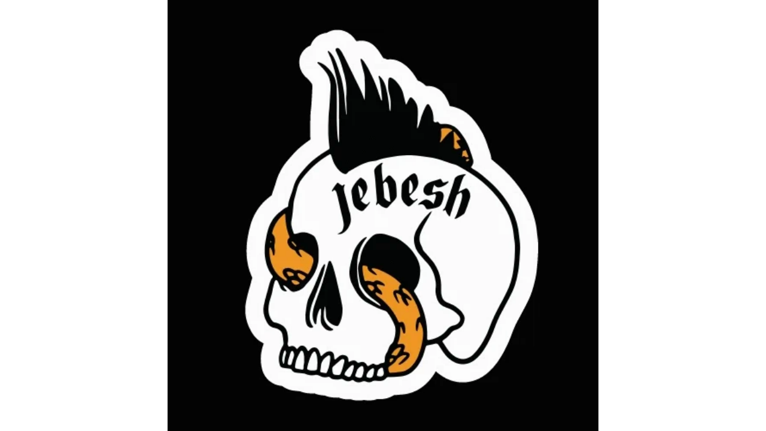

--- FILE ---
content_type: text/html
request_url: https://giphy.com/embed/eIa8zFHmGQNpJJSmzL
body_size: 2584
content:

<!DOCTYPE html>
<html>
    <head>
        <meta charset="utf-8" />
        <title>Jebesh GIF by Rock Radio Slovenia - Find &amp; Share on GIPHY</title>
        
            <link rel="canonical" href="https://giphy.com/gifs/rockradioslovenia-jebesh-eIa8zFHmGQNpJJSmzL" />
        
        <meta name="description" content="Discover &amp; share this Rock Radio Slovenia GIF with everyone you know. GIPHY is how you search, share, discover, and create GIFs." />
        <meta name="author" content="GIPHY" />
        <meta name="keywords" content="Animated GIFs, GIFs, Giphy" />
        <meta name="alexaVerifyID" content="HMyPJIK-pLEheM5ACWFf6xvnA2U" />
        <meta name="viewport" content="width=device-width, initial-scale=1" />
        <meta name="robots" content="noindex, noimageindex, noai, noimageai" />
        <meta property="og:url" content="https://media4.giphy.com/media/v1.Y2lkPWRkYTI0ZDUwaTNwcHdqMDQ3Nzkza3lpZGttOThzbzk3NWN6ZDB2dDk5M3J5dWw2bCZlcD12MV9pbnRlcm5hbF9naWZfYnlfaWQmY3Q9Zw/eIa8zFHmGQNpJJSmzL/giphy.gif" />
        <meta property="og:title" content="Jebesh GIF by Rock Radio Slovenia - Find &amp; Share on GIPHY" />
        <meta property="og:description" content="Discover &amp; share this Rock Radio Slovenia GIF with everyone you know. GIPHY is how you search, share, discover, and create GIFs." />
        <meta property="og:type" content="video.other" />
        <meta property="og:image" content="https://media4.giphy.com/media/v1.Y2lkPWRkYTI0ZDUwaTNwcHdqMDQ3Nzkza3lpZGttOThzbzk3NWN6ZDB2dDk5M3J5dWw2bCZlcD12MV9pbnRlcm5hbF9naWZfYnlfaWQmY3Q9Zw/eIa8zFHmGQNpJJSmzL/200.gif" />
        <meta property="og:site_name" content="GIPHY" />
        <meta property="fb:app_id" content="406655189415060" />
        <meta name="twitter:card" value="player" />
        <meta name="twitter:title" value="Jebesh GIF by Rock Radio Slovenia - Find &amp; Share on GIPHY" />
        <meta name="twitter:description" value="Discover &amp; share this Rock Radio Slovenia GIF with everyone you know. GIPHY is how you search, share, discover, and create GIFs." />
        <meta name="twitter:image" value="https://media4.giphy.com/media/v1.Y2lkPWRkYTI0ZDUwaTNwcHdqMDQ3Nzkza3lpZGttOThzbzk3NWN6ZDB2dDk5M3J5dWw2bCZlcD12MV9pbnRlcm5hbF9naWZfYnlfaWQmY3Q9Zw/eIa8zFHmGQNpJJSmzL/giphy_s.gif" />
        <meta name="twitter:site" value="@giphy" />
        <style type="text/css">
            html,
            body {
                height: 100%;
            }

            body {
                margin: 0;
                padding: 0;
            }

            .embed {
                background: no-repeat url('https://media4.giphy.com/media/v1.Y2lkPWRkYTI0ZDUwaTNwcHdqMDQ3Nzkza3lpZGttOThzbzk3NWN6ZDB2dDk5M3J5dWw2bCZlcD12MV9pbnRlcm5hbF9naWZfYnlfaWQmY3Q9Zw/eIa8zFHmGQNpJJSmzL/200w_s.gif') center center;
                background-size: contain;
                height: 100%;
                width: 100%;
            }
        </style>
    </head>
    <!-- Google Tag Manager -->
    <script>
        ;(function (w, d, s, l, i) {
            w[l] = w[l] || []
            w[l].push({ 'gtm.start': new Date().getTime(), event: 'gtm.js' })
            var f = d.getElementsByTagName(s)[0],
                j = d.createElement(s),
                dl = l != 'dataLayer' ? '&l=' + l : ''
            j.async = true
            j.src = 'https://www.googletagmanager.com/gtm.js?id=' + i + dl
            f.parentNode.insertBefore(j, f)
        })(window, document, 'script', 'dataLayer', 'GTM-WJSSCWX')
    </script>
    <!-- End Google Tag Manager -->

    <script async src="https://www.googletagmanager.com/gtag/js?id=G-VNYPEBL4PG"></script>

    <body>
        <!-- Google Tag Manager (noscript) -->
        <noscript
            ><iframe
                src="https://www.googletagmanager.com/ns.html?id=GTM-WJSSCWX"
                height="0"
                width="0"
                style="display: none; visibility: hidden"
            ></iframe
        ></noscript>
        <!-- End Google Tag Manager (noscript) -->

        <div class="embed"></div>
        <script>
            window.GIPHY_FE_EMBED_KEY = 'eDs1NYmCVgdHvI1x0nitWd5ClhDWMpRE'
            window.GIPHY_API_URL = 'https://api.giphy.com/v1/'
            window.GIPHY_PINGBACK_URL = 'https://pingback.giphy.com'
        </script>
        <script src="/static/dist/runtime.a9eab25a.bundle.js"></script> <script src="/static/dist/gifEmbed.80980e8d.bundle.js"></script>
        <script>
            var Giphy = Giphy || {};
            if (Giphy.renderGifEmbed) {
                Giphy.renderGifEmbed(document.querySelector('.embed'), {
                    gif: {"id": "eIa8zFHmGQNpJJSmzL", "title": "Jebesh GIF by Rock Radio Slovenia", "images": {"looping": {"mp4": "https://media4.giphy.com/media/v1.Y2lkPWRkYTI0ZDUwaTNwcHdqMDQ3Nzkza3lpZGttOThzbzk3NWN6ZDB2dDk5M3J5dWw2bCZlcD12MV9pbnRlcm5hbF9naWZfYnlfaWQmY3Q9Zw/eIa8zFHmGQNpJJSmzL/giphy-loop.mp4", "mp4_size": 456787}, "source": {"url": "https://media4.giphy.com/media/v1.Y2lkPWRkYTI0ZDUwaTNwcHdqMDQ3Nzkza3lpZGttOThzbzk3NWN6ZDB2dDk5M3J5dWw2bCZlcD12MV9pbnRlcm5hbF9naWZfYnlfaWQmY3Q9Zw/eIa8zFHmGQNpJJSmzL/source.gif", "width": 500, "height": 500, "size": 484937}, "downsized": {"url": "https://media4.giphy.com/media/v1.Y2lkPWRkYTI0ZDUwaTNwcHdqMDQ3Nzkza3lpZGttOThzbzk3NWN6ZDB2dDk5M3J5dWw2bCZlcD12MV9pbnRlcm5hbF9naWZfYnlfaWQmY3Q9Zw/eIa8zFHmGQNpJJSmzL/giphy.gif", "width": 500, "height": 500, "size": 371452}, "downsized_large": {"url": "https://media4.giphy.com/media/v1.Y2lkPWRkYTI0ZDUwaTNwcHdqMDQ3Nzkza3lpZGttOThzbzk3NWN6ZDB2dDk5M3J5dWw2bCZlcD12MV9pbnRlcm5hbF9naWZfYnlfaWQmY3Q9Zw/eIa8zFHmGQNpJJSmzL/giphy.gif", "width": 500, "height": 500, "size": 371452}, "downsized_medium": {"url": "https://media4.giphy.com/media/v1.Y2lkPWRkYTI0ZDUwaTNwcHdqMDQ3Nzkza3lpZGttOThzbzk3NWN6ZDB2dDk5M3J5dWw2bCZlcD12MV9pbnRlcm5hbF9naWZfYnlfaWQmY3Q9Zw/eIa8zFHmGQNpJJSmzL/giphy.gif", "width": 500, "height": 500, "size": 371452}, "downsized_small": {"width": 450, "height": 450, "mp4": "https://media4.giphy.com/media/v1.Y2lkPWRkYTI0ZDUwaTNwcHdqMDQ3Nzkza3lpZGttOThzbzk3NWN6ZDB2dDk5M3J5dWw2bCZlcD12MV9pbnRlcm5hbF9naWZfYnlfaWQmY3Q9Zw/eIa8zFHmGQNpJJSmzL/giphy-downsized-small.mp4", "mp4_size": 94165}, "downsized_still": {"url": "https://media4.giphy.com/media/v1.Y2lkPWRkYTI0ZDUwaTNwcHdqMDQ3Nzkza3lpZGttOThzbzk3NWN6ZDB2dDk5M3J5dWw2bCZlcD12MV9pbnRlcm5hbF9naWZfYnlfaWQmY3Q9Zw/eIa8zFHmGQNpJJSmzL/giphy_s.gif", "width": 500, "height": 500, "size": 371452}, "fixed_height": {"url": "https://media4.giphy.com/media/v1.Y2lkPWRkYTI0ZDUwaTNwcHdqMDQ3Nzkza3lpZGttOThzbzk3NWN6ZDB2dDk5M3J5dWw2bCZlcD12MV9pbnRlcm5hbF9naWZfYnlfaWQmY3Q9Zw/eIa8zFHmGQNpJJSmzL/200.gif", "width": 200, "height": 200, "size": 120915, "mp4": "https://media4.giphy.com/media/v1.Y2lkPWRkYTI0ZDUwaTNwcHdqMDQ3Nzkza3lpZGttOThzbzk3NWN6ZDB2dDk5M3J5dWw2bCZlcD12MV9pbnRlcm5hbF9naWZfYnlfaWQmY3Q9Zw/eIa8zFHmGQNpJJSmzL/200.mp4", "mp4_size": 53354, "webp": "https://media4.giphy.com/media/v1.Y2lkPWRkYTI0ZDUwaTNwcHdqMDQ3Nzkza3lpZGttOThzbzk3NWN6ZDB2dDk5M3J5dWw2bCZlcD12MV9pbnRlcm5hbF9naWZfYnlfaWQmY3Q9Zw/eIa8zFHmGQNpJJSmzL/200.webp", "webp_size": 131500}, "fixed_height_downsampled": {"url": "https://media4.giphy.com/media/v1.Y2lkPWRkYTI0ZDUwaTNwcHdqMDQ3Nzkza3lpZGttOThzbzk3NWN6ZDB2dDk5M3J5dWw2bCZlcD12MV9pbnRlcm5hbF9naWZfYnlfaWQmY3Q9Zw/eIa8zFHmGQNpJJSmzL/200_d.gif", "width": 200, "height": 200, "size": 38121, "webp": "https://media4.giphy.com/media/v1.Y2lkPWRkYTI0ZDUwaTNwcHdqMDQ3Nzkza3lpZGttOThzbzk3NWN6ZDB2dDk5M3J5dWw2bCZlcD12MV9pbnRlcm5hbF9naWZfYnlfaWQmY3Q9Zw/eIa8zFHmGQNpJJSmzL/200_d.webp", "webp_size": 38310}, "fixed_height_small": {"url": "https://media4.giphy.com/media/v1.Y2lkPWRkYTI0ZDUwaTNwcHdqMDQ3Nzkza3lpZGttOThzbzk3NWN6ZDB2dDk5M3J5dWw2bCZlcD12MV9pbnRlcm5hbF9naWZfYnlfaWQmY3Q9Zw/eIa8zFHmGQNpJJSmzL/100.gif", "width": 100, "height": 100, "size": 50264, "mp4": "https://media4.giphy.com/media/v1.Y2lkPWRkYTI0ZDUwaTNwcHdqMDQ3Nzkza3lpZGttOThzbzk3NWN6ZDB2dDk5M3J5dWw2bCZlcD12MV9pbnRlcm5hbF9naWZfYnlfaWQmY3Q9Zw/eIa8zFHmGQNpJJSmzL/100.mp4", "mp4_size": 18325, "webp": "https://media4.giphy.com/media/v1.Y2lkPWRkYTI0ZDUwaTNwcHdqMDQ3Nzkza3lpZGttOThzbzk3NWN6ZDB2dDk5M3J5dWw2bCZlcD12MV9pbnRlcm5hbF9naWZfYnlfaWQmY3Q9Zw/eIa8zFHmGQNpJJSmzL/100.webp", "webp_size": 56174}, "fixed_height_small_still": {"url": "https://media4.giphy.com/media/v1.Y2lkPWRkYTI0ZDUwaTNwcHdqMDQ3Nzkza3lpZGttOThzbzk3NWN6ZDB2dDk5M3J5dWw2bCZlcD12MV9pbnRlcm5hbF9naWZfYnlfaWQmY3Q9Zw/eIa8zFHmGQNpJJSmzL/100_s.gif", "width": 100, "height": 100, "size": 3316}, "fixed_height_still": {"url": "https://media4.giphy.com/media/v1.Y2lkPWRkYTI0ZDUwaTNwcHdqMDQ3Nzkza3lpZGttOThzbzk3NWN6ZDB2dDk5M3J5dWw2bCZlcD12MV9pbnRlcm5hbF9naWZfYnlfaWQmY3Q9Zw/eIa8zFHmGQNpJJSmzL/200_s.gif", "width": 200, "height": 200, "size": 6347}, "fixed_width": {"url": "https://media4.giphy.com/media/v1.Y2lkPWRkYTI0ZDUwaTNwcHdqMDQ3Nzkza3lpZGttOThzbzk3NWN6ZDB2dDk5M3J5dWw2bCZlcD12MV9pbnRlcm5hbF9naWZfYnlfaWQmY3Q9Zw/eIa8zFHmGQNpJJSmzL/200w.gif", "width": 200, "height": 200, "size": 120915, "mp4": "https://media4.giphy.com/media/v1.Y2lkPWRkYTI0ZDUwaTNwcHdqMDQ3Nzkza3lpZGttOThzbzk3NWN6ZDB2dDk5M3J5dWw2bCZlcD12MV9pbnRlcm5hbF9naWZfYnlfaWQmY3Q9Zw/eIa8zFHmGQNpJJSmzL/200w.mp4", "mp4_size": 53354, "webp": "https://media4.giphy.com/media/v1.Y2lkPWRkYTI0ZDUwaTNwcHdqMDQ3Nzkza3lpZGttOThzbzk3NWN6ZDB2dDk5M3J5dWw2bCZlcD12MV9pbnRlcm5hbF9naWZfYnlfaWQmY3Q9Zw/eIa8zFHmGQNpJJSmzL/200w.webp", "webp_size": 131500}, "fixed_width_downsampled": {"url": "https://media4.giphy.com/media/v1.Y2lkPWRkYTI0ZDUwaTNwcHdqMDQ3Nzkza3lpZGttOThzbzk3NWN6ZDB2dDk5M3J5dWw2bCZlcD12MV9pbnRlcm5hbF9naWZfYnlfaWQmY3Q9Zw/eIa8zFHmGQNpJJSmzL/200w_d.gif", "width": 200, "height": 200, "size": 38121, "webp": "https://media4.giphy.com/media/v1.Y2lkPWRkYTI0ZDUwaTNwcHdqMDQ3Nzkza3lpZGttOThzbzk3NWN6ZDB2dDk5M3J5dWw2bCZlcD12MV9pbnRlcm5hbF9naWZfYnlfaWQmY3Q9Zw/eIa8zFHmGQNpJJSmzL/200w_d.webp", "webp_size": 38310}, "fixed_width_small": {"url": "https://media4.giphy.com/media/v1.Y2lkPWRkYTI0ZDUwaTNwcHdqMDQ3Nzkza3lpZGttOThzbzk3NWN6ZDB2dDk5M3J5dWw2bCZlcD12MV9pbnRlcm5hbF9naWZfYnlfaWQmY3Q9Zw/eIa8zFHmGQNpJJSmzL/100w.gif", "width": 100, "height": 100, "size": 50264, "mp4": "https://media4.giphy.com/media/v1.Y2lkPWRkYTI0ZDUwaTNwcHdqMDQ3Nzkza3lpZGttOThzbzk3NWN6ZDB2dDk5M3J5dWw2bCZlcD12MV9pbnRlcm5hbF9naWZfYnlfaWQmY3Q9Zw/eIa8zFHmGQNpJJSmzL/100w.mp4", "mp4_size": 18325, "webp": "https://media4.giphy.com/media/v1.Y2lkPWRkYTI0ZDUwaTNwcHdqMDQ3Nzkza3lpZGttOThzbzk3NWN6ZDB2dDk5M3J5dWw2bCZlcD12MV9pbnRlcm5hbF9naWZfYnlfaWQmY3Q9Zw/eIa8zFHmGQNpJJSmzL/100w.webp", "webp_size": 56174}, "fixed_width_small_still": {"url": "https://media4.giphy.com/media/v1.Y2lkPWRkYTI0ZDUwaTNwcHdqMDQ3Nzkza3lpZGttOThzbzk3NWN6ZDB2dDk5M3J5dWw2bCZlcD12MV9pbnRlcm5hbF9naWZfYnlfaWQmY3Q9Zw/eIa8zFHmGQNpJJSmzL/100w_s.gif", "width": 100, "height": 100, "size": 3316}, "fixed_width_still": {"url": "https://media4.giphy.com/media/v1.Y2lkPWRkYTI0ZDUwaTNwcHdqMDQ3Nzkza3lpZGttOThzbzk3NWN6ZDB2dDk5M3J5dWw2bCZlcD12MV9pbnRlcm5hbF9naWZfYnlfaWQmY3Q9Zw/eIa8zFHmGQNpJJSmzL/200w_s.gif", "width": 200, "height": 200, "size": 6347}, "original": {"url": "https://media4.giphy.com/media/v1.Y2lkPWRkYTI0ZDUwaTNwcHdqMDQ3Nzkza3lpZGttOThzbzk3NWN6ZDB2dDk5M3J5dWw2bCZlcD12MV9pbnRlcm5hbF9naWZfYnlfaWQmY3Q9Zw/eIa8zFHmGQNpJJSmzL/giphy.gif", "width": 500, "height": 500, "size": 371452, "frames": 23, "hash": "ef353d2339b2266318acde83f625aedf", "mp4": "https://media4.giphy.com/media/v1.Y2lkPWRkYTI0ZDUwaTNwcHdqMDQ3Nzkza3lpZGttOThzbzk3NWN6ZDB2dDk5M3J5dWw2bCZlcD12MV9pbnRlcm5hbF9naWZfYnlfaWQmY3Q9Zw/eIa8zFHmGQNpJJSmzL/giphy.mp4", "mp4_size": 207240, "webp": "https://media4.giphy.com/media/v1.Y2lkPWRkYTI0ZDUwaTNwcHdqMDQ3Nzkza3lpZGttOThzbzk3NWN6ZDB2dDk5M3J5dWw2bCZlcD12MV9pbnRlcm5hbF9naWZfYnlfaWQmY3Q9Zw/eIa8zFHmGQNpJJSmzL/giphy.webp", "webp_size": 411578}, "original_mp4": {"width": 480, "height": 480, "mp4": "https://media4.giphy.com/media/v1.Y2lkPWRkYTI0ZDUwaTNwcHdqMDQ3Nzkza3lpZGttOThzbzk3NWN6ZDB2dDk5M3J5dWw2bCZlcD12MV9pbnRlcm5hbF9naWZfYnlfaWQmY3Q9Zw/eIa8zFHmGQNpJJSmzL/giphy.mp4", "mp4_size": 207240}, "original_still": {"url": "https://media4.giphy.com/media/v1.Y2lkPWRkYTI0ZDUwaTNwcHdqMDQ3Nzkza3lpZGttOThzbzk3NWN6ZDB2dDk5M3J5dWw2bCZlcD12MV9pbnRlcm5hbF9naWZfYnlfaWQmY3Q9Zw/eIa8zFHmGQNpJJSmzL/giphy_s.gif", "width": 500, "height": 500, "size": 17827}, "preview": {"width": 500, "height": 500, "mp4": "https://media4.giphy.com/media/v1.Y2lkPWRkYTI0ZDUwaTNwcHdqMDQ3Nzkza3lpZGttOThzbzk3NWN6ZDB2dDk5M3J5dWw2bCZlcD12MV9pbnRlcm5hbF9naWZfYnlfaWQmY3Q9Zw/eIa8zFHmGQNpJJSmzL/giphy-preview.mp4", "mp4_size": 39287}, "preview_gif": {"url": "https://media4.giphy.com/media/v1.Y2lkPWRkYTI0ZDUwaTNwcHdqMDQ3Nzkza3lpZGttOThzbzk3NWN6ZDB2dDk5M3J5dWw2bCZlcD12MV9pbnRlcm5hbF9naWZfYnlfaWQmY3Q9Zw/eIa8zFHmGQNpJJSmzL/giphy-preview.gif", "width": 500, "height": 500, "size": 38242}, "preview_webp": {"url": "https://media4.giphy.com/media/v1.Y2lkPWRkYTI0ZDUwaTNwcHdqMDQ3Nzkza3lpZGttOThzbzk3NWN6ZDB2dDk5M3J5dWw2bCZlcD12MV9pbnRlcm5hbF9naWZfYnlfaWQmY3Q9Zw/eIa8zFHmGQNpJJSmzL/giphy-preview.webp", "width": 442, "height": 442, "size": 49454}}, "is_video": false, "tags": [], "cta": {"text": "", "link": ""}, "featured_tags": [], "embed_url": "https://giphy.com/embed/eIa8zFHmGQNpJJSmzL", "relative_url": "/gifs/rockradioslovenia-jebesh-eIa8zFHmGQNpJJSmzL", "type": "gif", "index_id": 88668506, "slug": "rockradioslovenia-jebesh-eIa8zFHmGQNpJJSmzL", "url": "https://giphy.com/gifs/rockradioslovenia-jebesh-eIa8zFHmGQNpJJSmzL", "short_url": null, "bitly_url": null, "username": "rockradioslovenia", "rating": "g", "source_image_url": null, "source_post_url": "", "source_content_url": null, "source_tld": "", "source_domain": null, "source_caption": "", "source_body": null, "has_attribution": false, "is_hidden": false, "is_removed": false, "is_community": false, "is_anonymous": false, "is_featured": false, "is_realtime": false, "is_indexable": null, "is_sticker": false, "is_preserve_size": null, "is_trending": false, "gps_no_trend": false, "create_datetime": null, "update_datetime": null, "trending_datetime": null, "external_media": null, "import_type": null, "user": {"id": 18677184, "username": "rockradioslovenia", "avatar_url": "https://media.giphy.com/avatars/jebesh2020/EHkVlOAuV45a.gif", "display_name": "Rock Radio Slovenia", "user_type": "partner", "twitter": "", "is_public": true, "is_verified": false, "is_freelance": false, "is_community": false, "is_upgraded": true, "is_partner_or_artist": true, "suppress_chrome": false, "website_url": "http://www.rockradio.si/", "twitter_url": "", "facebook_url": "https://www.facebook.com/rockradio.si/", "instagram_url": "https://instagram.com/rockradioslovenia", "tumblr_url": "", "tiktok_url": "", "youtube_url": "", "attribution_display_name": "Rock Radio Slovenia", "disable_freelance_popup": false, "name": "Rock Radio Slovenia", "about_bio": "We are Rock Radio Slovenia. Pure rock 24/7.", "description": "We are Rock Radio Slovenia. Pure rock 24/7.", "profile_url": "https://giphy.com/rockradioslovenia"}, "alt_text": ""},
                    autoPlay: "",
                    hideVideo: false,
                    isTwitter: false,
                    trackingQueryString: 'utm_source=iframe&utm_medium=embed&utm_campaign=Embeds&utm_term='
                })
            }
        </script>
    </body>
</html>
